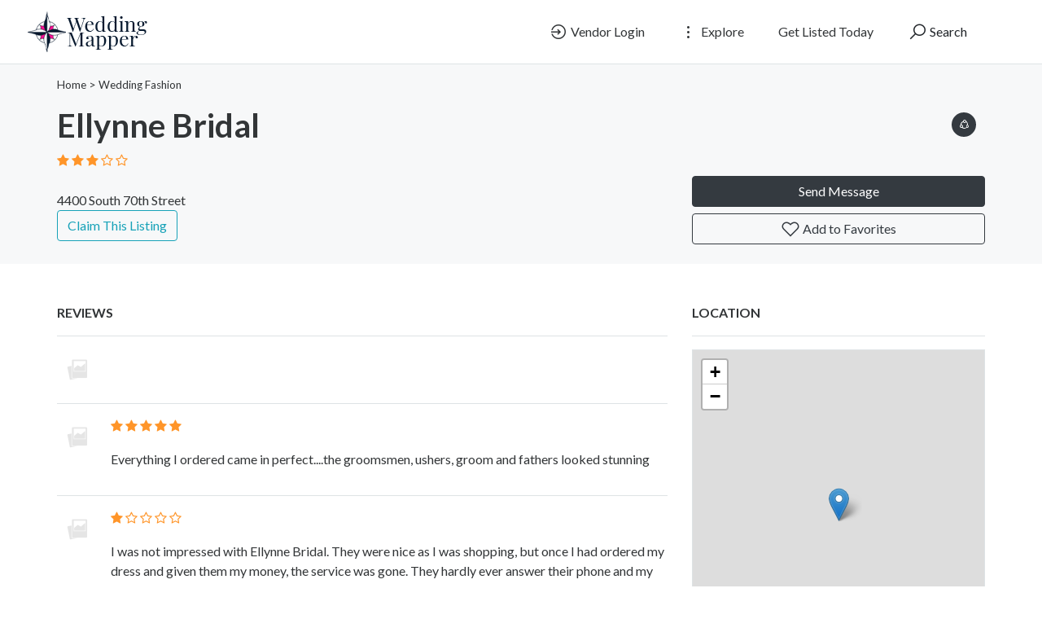

--- FILE ---
content_type: text/css
request_url: https://weddingmapper.com/templates/css/styles.css
body_size: 7089
content:
@charset "utf-8";

@import url('https://fonts.googleapis.com/css?family=Lato:400,400i,700,700i&subset=cyrillic,cyrillic-ext,latin-ext');

/*--------------------------------------------------------------
TABLE OF CONTENTS:
----------------------------------------------------------------
1.0 Colors
2.0 Typography
3.0 Header Navbar
4.0 Sidebar
5.0 Footer
6.0 Public Pages
	6.1 Homepage
	6.2 Listings
	6.3 Single Listing
	6.4 Search
	6.5 Posts
	6.6 Single Post
	6.7 Profile
	6.8 About Us
	6.9 404 Error Page

7.0 User Area
	7.1 Create Listing
	7.2 Edit Password
	7.3 Forgot Password
	7.4 My Listings
	7.5 My Profile
	7.6 My Reviews
	7.7 Register
	7.8 Sign In

8.0 Admin Area
	8.1 Dashboard

9.0 Carousel
10.0 Pagination
11.0 Forms
12.0 Buttons
13.0 Tables
14.0 Modals
15.0 Cards
16.0 List groups
17.0 Dropdowns
18.0 Icons and cursors
19.0 Spacing
20.0 Animation
21.0 Global Classes
--------------------------------------------------------------*/

/*--------------------------------------------------------------
2.0 Colors
--------------------------------------------------------------*/

/*
Light Background
	Layout Colors
		green: #8bc53e (brand color)
		low contrast neutral: #dee3e5
		high contrast neutral: #323537
		medium contrast neutral: #585a5d
		background color: #f1eff3

	Semantic Colors
		error: #d33b43
		success: #8bc53e
		disabled: #d2d2d2

	Interactive Colors
		blue lighter: #a6cbff
		blue light: #7eb3fc
		blue: #448ef6
		blue dark: #2860ad
		blue darker: #184380
*/

.bg-default {
	background-color: rgba(222,227,229,.25);
}

.bg-primary {
	background-color: #448ef6 !important;
}

.text-primary {
	color: #448ef6 !important;
}

.bg-low-contrast {
	background-color: #dee3e5;
}

.text-low-contrast {
	color: #dee3e5;
}

.bg-medium-contrast {
	background-color: #585a5d;
}

.text-medium-contrast {
	color: #585a5d;
}

.bg-muted {
	background-color: #dee3e5;
}

.text-muted {
	/*color: #d2d2d2 !important;*/
}

.bg-dark {
	background-color: #323537;
}

.text-dark {
	color: #323537!important;
}

.bg-low-contrast-blue {
	background: rgba(166,203,255,.1);
}

.text-green {
	color: #8bc53e;
}

.text-red {
	color: #d33b43;
}

/*--------------------------------------------------------------
2.0 Typography
--------------------------------------------------------------*/

body,
button,
input,
select,
textarea {
	color: #323537;
	font-family: 'Lato', sans-serif;
}

h1, h2, h3, h4, h5, h6 {
	color: #323537;
	font-family: 'Lato', sans-serif;
	font-weight: 700;
}

h5 {
	font-size: 1.125rem;
}

a, a.h1, a.h2, a.h3, a.h4, a.h5, a.h6 {
	color: #323537;
	text-decoration: none;
}

a:hover, a:focus {
	color: #323537;
	text-decoration: none;
}

.breadcrumbs a, .breadcrumbs {
	color: #323537;
	text-decoration: none;
	font-size: 0.85rem;
}

.breadcrumbs a:hover, .breadcrumb a:focus,.breadcrumb > .active {
	text-decoration: none;
}

.strikethrough-header {
	height: .82rem;
	border-bottom: 1px solid #dee3e5;
}

.strikethrough-header p {
	background: white;
	display: inline;
	padding-right: 1rem;
	font-weight: 700;
}

.smallest {
	font-size: .75rem;
}

/*--------------------------------------------------------------
3.0 Header Navbar
--------------------------------------------------------------*/
@media (max-width: 767px){
	nav.navbar {
		max-height: 100vh;
		overflow: auto;
		-webkit-overflow-scrolling: touch;
	}
}

#header-nav {
	background-color: #fff;
	border-bottom: 1px solid #dee3e5;
	z-index: 2000;
}

.tpl-home #header-nav {
	border-bottom: 0;
}

.tpl-home #header-nav .transparent {
	border-bottom: 0;
}

@media screen and (max-width: 768px) {
	#header-nav, #header-nav.transparent {
		background-color: white;
		box-shadow: 0 2px 6px 0 rgba(0, 0, 0, .15);
	}

	#header-nav .nav-item .btn {
		display: block;
		text-align: left;
	}
}

#header-nav.transparent {
	transition: 700ms;
	background-color: transparent;
}

#header-nav.solid {
	transition: 700ms;
	background-color: white;
	box-shadow: 0 2px 6px 0 rgba(0, 0, 0, .15);
}

#explore-dropdown, #explore-dropdown2 {
	width: 600px;
	box-shadow: 0 2px 6px 0 rgba(0, 0, 0, .15);
}

#explore-dropdown .dropdown-header, #explore-dropdown2 .dropdown-header {
	border-bottom: 1px solid #dee3e5;
}

#explore-dropdown .dropdown-menu, #explore-dropdown2 .dropdown-menu {
	height: 408px;
	overflow-y:auto;
}

@media screen and (max-width: 768px) {
	#explore-dropdown .dropdown-menu, #explore-dropdown2 .dropdown-menu {
		height: 240px;
	}

	#explore-dropdown, #explore-dropdown2 {
		width: 100%;
	}
}

/* prevent select2 options dropdown from hiding beneath the navbar in mobile view */
.select2-container {
	z-index: 10000
}

/*--------------------------------------------------------------
4.0 Sidebar
--------------------------------------------------------------*/

.sidebar {
	height: 100%; /* 100% Full-height */
	left: 0;
	overflow-x: hidden; /* Disable horizontal scroll */
	padding-top: 60px;
	position: fixed; /* Stay in place */
	top: 0;
	transition: 0.5s; /* 0.5 second transition effect to slide in the sidebar */
	width: 0; /* 0 width - change this with JavaScript */
	z-index: 10000; /* Stay on top */
}

/* Position and style the close button (top right corner) */
.sidebar .closebtn {
	position: absolute;
	top: 0;
	right: 12px;
	font-size: 36px;
}

/* The button used to open the sidebar */
.openbtn {
	font-size: 1.2rem;
}

.openbtn:hover {

}

/*--------------------------------------------------------------
5.0 Footer
--------------------------------------------------------------*/

/*--------------------------------------------------------------
6.0 Contents
--------------------------------------------------------------*/

@media (min-width: 1200px) {
	.container {
			max-width: 1170px;
	}
}

.featured {
	background: rgba(166,203,255,.1)!important;
}

.featured .card-body {
	padding: 0 6px 6px 6px!important;
}

.show-cats {
	margin-left: 0;
	padding-left: 0;
	list-style-type: none;
	-webkit-column-count: 2;
	        column-count: 2;
	-webkit-column-gap: 20px;
	        column-gap: 20px;
}

.show-cats ul {
	list-style-type: none;
}

/*--------------------------------------------------------------
6.1 Homepage
--------------------------------------------------------------*/

/* Navbar */
.tpl-home #header-nav {
	background-color: transparent;
}

@media screen and (max-width: 768px) {
	.tpl-home #header-nav, .tpl-home #header-nav.transparent {
		background-color: white;
		border-bottom: 1px solid #dee3e5;
	}

	.tpl-home #header-nav .nav-item .btn {
		display: block;
		text-align: left;
	}
}

.tpl-home #header-nav.transparent {
	transition: 700ms;
	background-color: transparent;
}

.tpl-home #header-nav.solid {
	transition: 700ms;
	background-color: white;
}

/* Jumbotron */
.tpl-home .jumbotron {
	background-position: center top;
	background-repeat: no-repeat;
	background-size: cover;
	height: 620px !important;
	background-color: #585a5d;
	border-radius: 0;
}

/* Home page slider */
.slide-btn {
	width: 48px;
	height: 48px;
	line-height: 48px;
	border: 0;
	position: absolute;
	margin-top: -24px;
	text-align: center;
	top: 50%;
	z-index: 120;
	cursor: pointer;
	background-color: #fff;
	border-radius: 30px;
}

a.slide-btn:not([href]):not([tabindex]) {
	color: #fff;
	cursor: pointer;
}

.slideNext {
	right: -9px;
	position: absolute;
}

.slidePrev {
	left: -9px;
	position: absolute;
}


/* Cards */
.tpl-home .card {
	overflow: hidden;
}

.tpl-home .card-title {
	text-shadow: -1px 1px 3px rgba(0,0,0,0.2), -2px 2px 6px rgba(0,0,0,0.3);
}

.tpl-home .card-img-top {
	-o-object-fit: cover;
	   object-fit: cover;
}

.tpl-home .featured-listings {
	background: #f1eff3;
}

/* In case card columns are used */
@media (min-width: 34em) {
	.tpl-home .card-columns {
		-webkit-column-count: 3;
		        column-count: 3;
	}
}

@media (min-width: 62em) {
	.tpl-home .card-columns {
		-webkit-column-count: 4;
		        column-count: 4;
	}
}

.tpl-home .featured-city {
	height: 192px;
}

.tpl-home .city-img {
	width: 100%;
	height: 162px;
	-o-object-fit: cover;
	   object-fit: cover;
	border-radius: calc(.25rem - 1px);
}

.tpl-home .city-name {
	left: 50%;
	top: 50%;
	-webkit-transform: translate(-50%,-50%);
	        transform: translate(-50%,-50%);
	color: #fff;
	font-size: 1.2rem;
	position: absolute;
	text-shadow: -1px 1px 3px rgba(0,0,0,0.2), -2px 2px 6px rgba(0,0,0,0.3);
}

/* home page select2 */
.tpl-home .select2-container--default .select2-selection--single {
	background-clip: padding-box;
	background-color: #fff;
	border-radius: .25rem;
	border: 1px solid #dee3e5;
	color: #495057;
	display: block;
	font-size: 1.25rem;
	height: calc(2.875rem + 2px);
	line-height: 1.5;
	padding: .375rem .75rem;
	padding: .5rem 1rem;
	transition: border-color .15s ease-in-out, box-shadow .15s ease-in-out;
	width: 100%;
}

.tpl-home .select2-container--default .select2-selection--single .select2-selection__arrow {
	height: calc(2.875rem + 2px);
	position: absolute;
	top: 1px;
	right: 1px;
	width: 20px;
}

.tpl-home .select2-container--default .select2-selection--single .select2-selection__rendered {
	opacity: 1;
	line-height: 28px;
}

.a-img-wrap {
	height: 162px;
	overflow: hidden;
}

.tpl-home .city-name {
	z-index: 10;
}

.cat-wrapper {
	height: 128px;
	transition-property: all;
	transition-duration: 0.1s;
	transition-timing-function: ease-in-out;
}

.cat-wrapper:hover, .cat-wrapper:active {
	background: #7eb3fc !important;
	color: #fff;
	-webkit-transform: scale(1.05);
	        transform: scale(1.05);
}

.cat-icons .cat-icon {
	display: block;
	font-size: 48px;
	line-height: 1;
}

/*--------------------------------------------------------------
6.2 Listings and Results
--------------------------------------------------------------*/
.tpl-listings #map-col, .tpl-results #map-col {
	margin-left: 58.33%;
	padding:0;
}

@media (max-width: 992px) {
	.tpl-listings #map-col, .tpl-results #map-col {
		margin-left: 0;
		padding:0;
		margin-top:0;
		height: 300px;
	}

	.tpl-listings #sticker, .tpl-results #sticker {
		height: 300px;
	}

	.tpl-listings #map-canvas, .tpl-results #map-canvas {
		height: 300px;
	}
}

.list-item {
	background: #fff;
	border-radius: .25rem;
}

.list-item .badge {
	font-size: 50%;
	vertical-align: middle;
}

.tpl-listings .map-wrapper, .tpl-results .map-wrapper {
	z-index: 998;
	width: 100%;
	height: 100%
}

.list-item .address, .list-item .tel {
	font-size: 0.8125rem
}

.custom-control-input:checked~.custom-control-label::before {
	color: #fff;
	border-color: #448ef6;
	background-color: #448ef6;
}

/* sidebar select2 */
#select2-sidebar .select2-container--default .select2-selection--single,
#create-listing-form .select2-container--default .select2-selection--single,
#edit-listing-form .select2-container--default .select2-selection--single {
	background-clip: padding-box;
	background-color: #fff;
	border-radius: .25rem;
	border: 1px solid #dee3e5;
	color: #495057;
	display: block;
	font-size: 1.25rem;
	line-height: 1.5;
	padding: .375rem .75rem;
	transition: border-color .15s ease-in-out,box-shadow .15s ease-in-out;
	width: 100%;
}

#select2-sidebar .select2-container--default .select2-selection--single {
	font-size: 1rem;
}

#select2-sidebar .select2-container .select2-selection--single .select2-selection__rendered,
#create-listing-form .select2-container .select2-selection--single .select2-selection__rendered,
#edit-listing-form .select2-container .select2-selection--single .select2-selection__rendered {
	padding-left: 2px;
	padding-right: 0;
	overflow: hidden;
	text-overflow: ellipsis;
	white-space: nowrap;
}

#select2-sidebar .select2-container--default .select2-selection--single .select2-selection__rendered,
#create-listing-form .select2-container--default .select2-selection--single .select2-selection__rendered ,
#edit-listing-form .select2-container--default .select2-selection--single .select2-selection__rendered {
	color: #495057;
	line-height: 24px;
}

#select2-sidebar .select2-container--default .select2-selection--single .select2-selection__arrow,
#create-listing-form .select2-container--default .select2-selection--single .select2-selection__arrow,
#edit-listing-form .select2-container--default .select2-selection--single .select2-selection__arrow {
	height: 2.25rem;
	display: none !important;
}

/*--------------------------------------------------------------
6.3 Single Listing
--------------------------------------------------------------*/
.tpl-listing .breadcrumbs {
	font-size: 0.85rem;
}

.tpl-listing .business-phone, .tpl-listing .icons8-world-wide-web {
	font-size: 2rem;
}

.tpl-listing .place-thumb {
	width: 120px;
}

#share-dropdown {
	width: 240px;
}

#share-dropdown .dropdown-header {
	border-bottom: 1px solid #dee3e5;
}

#share-dropdown .dropdown-menu {
	height: 408px;
	overflow-y:auto;
}

@media screen and (max-width: 768px) {
	#share-dropdown .dropdown-menu {
		height: 240px;
	}

	#share-dropdown {
		width: 100%;
	}
}

#place-map-wrapper {
	width: 100%;
	height: 422px;
	border: 1px solid #dee3e5;
}

.tpl-listing #place-map-canvas {
	width: 100%;
	height: 100%;
}

.cancel-on-png, .cancel-off-png, .star-on-png, .star-off-png, .star-half-png {
	font-size: 1rem!important;
	color: #ff9529;
}

/*--------------------------------------------------------------
6.4 Search, Advanced Search
--------------------------------------------------------------*/
.tpl-search #map-col, .tpl-advanced-results #map-col {
	margin-left: 58.33%;
	padding:0;
}

@media (max-width: 768px) {
	.tpl-search #map-col, .tpl-advanced-results #map-col {
		margin-left: 0;
		padding:0;
		margin-top:0;
		height: 300px;
	}

	.tpl-search #sticker, .tpl-advanced-results #sticker {
		height: 300px;
	}

	.tpl-search #map-canvas, .tpl-advanced-results #map-canvas {
		height: 300px;
	}
}

.tpl-search .card {
	border: 1px solid #dee3e5;
}

/*--------------------------------------------------------------
6.5 Posts
--------------------------------------------------------------*/
.blog-search {
	position: relative;
}

.blog-search input[type=text] {
	width: 100%;
	padding-right: 123px;
}

.blog-search .iss {
	position: absolute;
	right: 4px;
	top: 4px;
	bottom: 4px;
	z-index:9;
}

/*--------------------------------------------------------------
6.6 Single Post
--------------------------------------------------------------*/
.tpl-post .author-img {
	width: 150px;
	height: 150px;
	border-radius: 50%;
	position: relative;
	overflow: hidden;
	margin: auto;
}

.author-img img {
	min-width: 100%;
	min-height: 100%;
	width: auto;
	height: auto;
	position: absolute;
	left: 50%;
	top: 50%;
	-webkit-transform: translate(-50%, -50%);
	transform: translate(-50%, -50%);
}

/*--------------------------------------------------------------
6.7 Profile
--------------------------------------------------------------*/
@media (max-width: 992px) {
	.tpl-profile .container {
		width: 100%;
		max-width: none;
	}
}

.main-profile-pic {
	width: 128px;
	height: 128px;
	min-width: 128px;
	max-width: 128px;
}

/*--------------------------------------------------------------
6.8 About Us
--------------------------------------------------------------*/
.tpl-about .team-pic {
	width: 100px;
	height: 100px;
	max-width: 100px;
}

/*--------------------------------------------------------------
6.9 404 Error Page
--------------------------------------------------------------*/
.not-found h1 {
	font-family: 'Montserrat', sans-serif;
	font-size: 230px;
	margin: 0px;
	font-weight: 900;
}

/*--------------------------------------------------------------
7.0 User Dashboard
--------------------------------------------------------------*/

/* create listing map */
#map-wrapper {
	width: 100%;
	height: 360px;
	border: 1px solid #dee3e5;
}

.thumbs-preloader {
	width: 132px;
	padding-top: 32px;
	padding-left: 58px;
}

.tpl-user-create-listing #videos-block .col:first-child,
.tpl-user-edit-listing #videos-block .col:first-child {
	max-width:400px;
}

.tpl-user-create-listing label,
.tpl-user-edit-listing label {
	font-weight: 600;
	font-size: .9rem;
}
/*--------------------------------------------------------------
8.0 Admin Area
--------------------------------------------------------------*/

/*--------------------------------------------------------------
8.1 Dashboard
--------------------------------------------------------------*/
.charts {
	width: 100%;
	height: 100%;
}

.triangle {
	display: inline-block;
	padding-top: 0.5rem;
	font-size: 12px;
	vertical-align: top;
}

.triangle:after {
	content: "";
	display: inline-block;
	width: 0;
	height: 0;
	margin-left: 2px;
	vertical-align: middle;
	border-right: 6px solid #fff;
	border-left: 6px solid #fff;
}

.triangle-up:after {
	border-bottom: 6px solid;
}

.triangle-down:after {
	border-top: 6px solid;
}
/*--------------------------------------------------------------
9.0 Carousel
--------------------------------------------------------------*/
.splide__arrow {
	background: transparent;
	color: #fff;
}

.splide--nav>.splide__track>.splide__list>.splide__slide.is-active {
	border-color: #343a40;
}

.splide svg {
	fill: #fff;
}

.splide__arrow svg {
	width: 2em;
	height: 2em;
}

.splide__arrow.splide-arrow-small svg {
	width: 1em;
	height: 1em;
}

.filter-shadow {
	filter: drop-shadow(1px 0 1px #1d2124);
}

.splide__video__play {
	background: #343a40;
	width: 60px;
	height: 60px;
	opacity: .7;
}

.splide__video__play:after {
	border-left-color: #fff!important;
	display: inline-block;
	border-color: transparent transparent transparent #000;
	border-style: solid;
	border-width: 14px 0 14px 24px;
}

/*--------------------------------------------------------------
10.0 Pagination
--------------------------------------------------------------*/
.page-item.active .page-link {
	color: #323537;
	background-color: #e2e6ea;
	border-color: #dae0e5;
	font-weight: 600;
}

.page-link {
	color: #323537;
	border: 1px solid #dae0e5;
}

/*--------------------------------------------------------------
11.0 Forms
--------------------------------------------------------------*/

input, select {
	font-family: 'LineAwesome', 'Lato', sans-serif;
}

/*
Placeholder color
*/

::-webkit-input-placeholder { /* Chrome, Firefox, Opera, Safari 10.1+ */
	opacity: 0.20; /* Firefox */
	font-family: "Lato", sans-serif;
}

:-ms-input-placeholder { /* Chrome, Firefox, Opera, Safari 10.1+ */
	opacity: 0.20; /* Firefox */
	font-family: "Lato", sans-serif;
}

::-ms-input-placeholder { /* Chrome, Firefox, Opera, Safari 10.1+ */
	opacity: 0.20; /* Firefox */
	font-family: "Lato", sans-serif;
}

::placeholder { /* Chrome, Firefox, Opera, Safari 10.1+ */
	opacity: 0.20; /* Firefox */
	font-family: "Lato", sans-serif;
}

:-ms-input-placeholder { /* Internet Explorer 10-11 */
	opacity: 0.20;
}

::-ms-input-placeholder { /* Microsoft Edge */
	opacity: 0.20;
}

.form-control::-webkit-input-placeholder { opacity: 0.20; }  /* WebKit, Blink, Edge */
.form-control:-moz-placeholder { opacity: 0.20; }  /* Mozilla Firefox 4 to 18 */
.form-control::-moz-placeholder { opacity: 0.20; }  /* Mozilla Firefox 19+ */
.form-control:-ms-input-placeholder { opacity: 0.20; }  /* Internet Explorer 10-11 */
.form-control::-ms-input-placeholder { opacity: 0.20; }  /* Microsoft Edge */

/*
Input group prepend/append overwrite Bootstrap styles
*/

.input-group-text {
	font-weight: 400;
	color: #323537;
	text-align: center;
	background-color: #fff;
}

.form-control {
	border: 1px solid #dee3e5;
}

/* general select2 */
.select2-container--default .select2-selection--single,
#edit-listing-form .select2-container--default .select2-selection--single,
#create-listing-form .select2-container--default .select2-selection--single {
	background-clip: padding-box;
	background-color: #fff;
	border-radius: .25rem;
	border: 1px solid #dee3e5;
	color: #323537;
	display: block;
	font-size: 1rem;
	height: calc(2.25rem + 2px);
	line-height: 1.5;
	padding: .375rem .75rem;
	transition: border-color .15s ease-in-out,box-shadow .15s ease-in-out;
	width: 100%;
}

.select2-container--default .select2-selection--single .select2-selection__arrow,
#edit-listing-form .select2-container--default .select2-selection--single .select2-selection__arrow,
#create-listing-form .select2-container--default .select2-selection--single .select2-selection__arrow {
	height: calc(2.85rem + 2px);
	position: absolute;
	top: 1px;
	right: 1px;
	width: 20px;
}

/* Main search select2 styles */
#mainSearch {
	z-index: 1100;
}

#mainSearch .select2 {
	position: relative;
	flex: 1 1 auto;
	width: 1%;
	margin-bottom: 0;
}

#mainSearch .select2-container--default .select2-selection--single .select2-selection__rendered {
	text-align: left;
	color: #323537;
	line-height: 1.5;
}

#mainSearch .select2-container--default .select2-selection--single {
	background-color: #fff;
	border: 1px solid #585a5d;
}

#mainSearch .select2-container--default .select2-selection--single {
	background-clip: padding-box;
	background-color: #fff;
	border-radius: .25rem;
	border: 1px solid #dee3e5;
	color: #323537;
	display: block;
	font-size: 1.25rem;
	height: calc(2.85rem + 2px);
	line-height: 1.5;
	padding: .375rem .75rem;
	transition: border-color .15s ease-in-out,box-shadow .15s ease-in-out;
	width: 100%;
}

#mainSearch .select2-selection .select2-selection--single {
	border-top-left-radius: 0;
	border-bottom-left-radius: 0;
}

.select2-dropdown {
	z-index: 1101;
}

.select2-selection__clear {
	opacity: 0.20;
}

.select2-selection__arrow {
	display: none;
}

.select2-selection__placeholder {
	opacity: 0.20;
}

/*
Custom select dropdown
*/

.custom-select-wrapper {
	background-color: #dee3e5;
	/* calc(1.5em + .5rem + 2px) is same height as Bootstrap .form-control-sm height */
	line-height: calc(1.5em + .5rem + 2px);
	overflow: hidden;
	padding-right: calc(12px + 15px + 12px); /* 12px padding each side + font icon width */
	position: relative;
	height: 30px;
	height: calc(1.5em + .5rem + 2px);
}

.custom-select-wrapper select {
	background: transparent;
	width: 100%;
	padding-left: 12px;
	padding-right: 12px;
	padding-bottom: 1px;
	border: 0;
	height: calc(1.5em + .5rem + 2px);
	line-height: 1.5;
	margin: 0;
	-moz-appearance: none;
	-webkit-appearance: none;
	appearance: none;
	cursor: pointer;
	font-size: 0.875rem;
}

/*--------------------------------------------------------------
12.0 Buttons
--------------------------------------------------------------*/

.delete_pic, .delete_existing_pic {
	cursor: pointer;
}

.btn-primary {
	color: #fff;
	background-color: #448ef6;
	border-color: #448ef6;
}

.btn-primary:hover {
	color: #fff;
	background-color: #2860ad;
	border-color: #2860ad;
}

.btn-outline-primary {
	color: #448ef6;
	border-color: #448ef6;
}

.btn-outline-primary:hover {
	background-color: #448ef6;
	color: #fff;
	border-color: #448ef6;
}

/*
Light Background
	Layout Colors
		green: #8bc53e (brand color)
		low contrast neutral: #dee3e5
		high contrast neutral: #323537
		medium contrast neutral: #585a5d
		background color: #f1eff3

	Semantic Colors
		error: #d33b43
		success: #8bc53e
		disabled: #d2d2d2

	Interactive Colors
		blue lighter: #a6cbff
		blue light: #7eb3fc
		blue: #448ef6
		blue dark: #2860ad
		blue darker: #184380
*/

.btn-blue-light {
	color: #fff;
	background-color: #7eb3fc;
	border-color: #7eb3fc;
}

.btn-blue-light:hover {
	color: #a6cbff;
	background-color: #2860ad;
	border-color: #2860ad;
}

.btn-blue-lighter {
	color: #2860ad;
	background-color: #a6cbff;
	border-color: #a6cbff;
}

.btn-blue-lighter:hover {
	color: #2860ad;
	background-color: #448ef6;
	border-color: #448ef6;
}

.btn-primary:not(:disabled):not(.disabled).active, .btn-primary:not(:disabled):not(.disabled):active, .show>.btn-primary.dropdown-toggle {
	color: #fff;
	background-color: #2860ad;
	border-color: #2860ad;
}

.btn-light-darker {
	color: #212529;
	background-color: #dee3e5;
	border-color: #dee3e5;
}

body[class^='tpl-admin'] table button,
body[class^='tpl-admin'] table a.btn {
	width: 32px;
}

body[class^='tpl-admin'] table .btn-light {
	color: #212529;
	background-color: #f1eff3;
	border-color: #dee3e5;
}

.btn-outline-secondary {
	border-color: #dee3e5;
}

.btn-outline-secondary:hover {
	border-color: #dee3e5;
}

body[class^='tpl-admin'] table button {
	width: 32px;
}

body[class^='tpl-admin'] table .btn-light {
	color: #212529;
	background-color: #f1eff3;
	border-color: #dee3e5;
}

.featured-badge {
	font-size: 0.5em;
	font-weight: 400;
	text-transform: uppercase;
	border: 1px solid #28a745;
	color: #28a745;
	padding: 0.1em 0.2em;
	vertical-align: middle;
}


.social [class*="fab fa-"], .social [class*="lar la-"], .social [class*="las la-"], .social [class*="lab la-"] {
	background-color: #343a40;
	border-radius: 30px;
	color: #fff;
	display: inline-block;
	height: 30px;
	line-height: 30px;
	margin: auto 3px;
	width: 30px;
	font-size: 15px;
	text-align: center;
}

/*
.social [class*="fab fa-"], .social [class*="lar la-"], .social [class*="las la-"], .social [class*="lab la-"] {
	border-radius: 2rem;
	border: 2px solid #343a40;
	color: #343a40;
	display: inline-block;
	height: 2rem;
	line-height: 2rem;
	margin: auto 3px;
	width: 2rem;
	font-size: 1rem;
	font-weight: bold;
	text-align: center;
	vertical-align: top;
}
*/
.nav-link {
	font-size: 0.9em;
}

.nav-link.active {
	font-weight: 600;
}

/*--------------------------------------------------------------
13.0 Tables
--------------------------------------------------------------*/

/*--------------------------------------------------------------
14.0 Modals
--------------------------------------------------------------*/
.modal {
	z-index: 2000;
}

/*--------------------------------------------------------------
15.0 Cards
--------------------------------------------------------------*/
.card-featured {
	background-color: #dee3e5;
}

.card-img {
	width: 100%;
	height: 192px;
	height: 160px;
	-o-object-fit: cover;
	   object-fit: cover;
}

.card {
	border: 1px solid #dee3e5;
	border-radius: .25rem;
}

.card-header {
	padding: .75rem 1.25rem;
	margin-bottom: 0;
	background-color: #fff;
	border-bottom: 1px solid #dee3e5;
}

.card-footer {
	padding: .75rem 1.25rem;
	background-color: #fff;
	border-top: 1px solid #dee3e5;
}

.card-img-container {
	display: block;
	width: 100%;
	text-align: center;
	overflow: hidden;
}

.card-img-container img {
	display: block;
	height: 168px;
	width: auto;
	width: 100%;
	margin: 0 auto;
	max-width: none;
	object-fit: cover;
	margin-left: 50%;
	transform: translateX(-50%);
}

@media (max-width: 576px) {
	.card-img-container img {
		height: auto;
	}
}

/*--------------------------------------------------------------
16.0 List groups
--------------------------------------------------------------*/

.list-group-item {
	border: 1px solid #dee3e5;
}

/*--------------------------------------------------------------
17.0 Dropdowns
--------------------------------------------------------------*/
.dropdown-item {
	display: block;
	width: 100%;
	padding: .25rem 1.5rem;
	clear: both;
	font-weight: 400;
	color: #323537;
	text-align: inherit;
	white-space: nowrap;
	background-color: #0000;
	border: 0;
}

.dropdown-item.active, .dropdown-item:active {
	color: #fff;
	text-decoration: none;
	background-color: #585a5d;
}

.dropdown-item:focus, .dropdown-item:hover {
	color: #323537;
	text-decoration: none;
	background-color: #f1eff3;
}

/*--------------------------------------------------------------
18.0 Icons and cursors
--------------------------------------------------------------*/
.cursor-grab {
	cursor: -webkit-grab;
	cursor: grab;
}

.las, .lar, .lab {
	font-size: 1.5rem;
	vertical-align: top;
	text-align: center;
}

.btn-sm .las, .btn-sm .lar, .btn-sm .lab {
	font-size: 1.25rem;
	vertical-align: top;
}

.la-lg {
	font-size: 2rem;
}

td .btn {
	padding: .375rem 0rem;
}

.svg-sm {
	font-size: 0.75em;
}

.svg-md {
	font-size: 1em;
}

.svg-lg {
	font-size: 1.5em;
}

/* Set the width and height to be 1em, which
   will be the font-size of its parent element */
.svg-icon {
	width: 1em;
	height: 1em;
	vertical-align: inherit;
}

/*--------------------------------------------------------------
19.0 Spacing
--------------------------------------------------------------*/

.mb-30px {
	margin-bottom: 30px;
}

.mb-6 {
	margin-bottom: 5rem !important;
}

.pt-6 {
	padding-top: 5rem !important;
}

td.shrink {
	white-space: nowrap;
	width: 1px;
}

.min-w-40 {
	width: 40px;
	min-width: 40px;
}

.min-h-40 {
	height: 40px;
	min-height: 40px;
}

.min-w-60 {
	width: 60px;
	min-width: 60px;
}

.min-h-60 {
	height: 60px;
	min-height: 60px;
}

/*--------------------------------------------------------------
20.0 Animations
--------------------------------------------------------------*/

.animated {
	-webkit-animation-duration: 0.1s;
	        animation-duration: 0.1s;
	-webkit-animation-fill-mode: both;
	        animation-fill-mode: both;
}

.zoomIn {
	-webkit-animation-name: zoomIn;
	        animation-name: zoomIn;
}

@-webkit-keyframes zoomIn {
	0% {
		-webkit-transform: scale3d(.3, .3, .3);
		opacity: 0;
		transform: scale3d(.3, .3, .3)
	}

	50% {
		opacity: 1
	}
}

@keyframes zoomIn {
	0% {
		-webkit-transform: scale3d(.3, .3, .3);
		opacity: 0;
		transform: scale3d(.3, .3, .3)
	}

	50% {
		opacity: 1
	}
}

/*--------------------------------------------------------------
21.0 Global Classes
--------------------------------------------------------------*/

hr {
	border-top: 1px solid #dee3e5;
}

img {
	max-width: 100%;
}

img.cover {
	-o-object-fit: cover;
	   object-fit: cover;
}

/* Dim classes to create HDR effect */
.dimmer-dark {
	width: calc(100% - 30px);
	height: 100%;
	position: absolute;
	top: 0;
	left: 0;
	z-index: 2;
	display: block;
	opacity: .6!important;
	background: linear-gradient(to top, #000 0%, #0000 50%)!important;
	-o-object-fit: cover;
	   object-fit: cover;
	margin: 0 15px;
}

.dimmer-light {
	display: block;
	background-color: rgba(0, 0, 0, 0.15);
	z-index: 2;
	width: calc(100% - 30px);
	height: 100%;
	position: absolute;
	top: 0;
	left: 0;
	-o-object-fit: cover;
	   object-fit: cover;
	margin: 0 15px;
}

/* Scroll back to top button */
.back-to-top {
	display: none;
	width: 30px;
	position: fixed;
	bottom: 20px;
	right: 20px;
	z-index: 500;
	background: rgba(0, 0, 0, 0.8);
	border-radius: .25rem;
	color: #fff;
	height: 44px;
	line-height: 44px;
	text-align: center;
	width: 44px;
}

a.back-to-top:hover, a.back-to-top:focus {
	color: #fff;
	text-decoration: none;
}

/* Shadows */
.shadow-1 {
	box-shadow: 3px 3px 16px 2px rgba(0, 0, 0, .04);
}

#profile-pic-wrapper {
	width: 150px;
}

#twitter-widget-0 {
	display: inline-block;
	vertical-align: middle;
}

.zebra>div:nth-child(odd), .white-box {
	background-color: #fff;
	border: 1px solid #dee3e5;
	border-radius: 4px;
}

/* edit in place buttons */
.editable {
	display: inline;

}

.dummy {
	padding-top: 100%;
}

.container-img {
	background-size: cover;
	background-repeat: no-repeat;
	background-position: 50% 50%;
}

.date-sm {
	font-size: 75%;
}

svg.icon {
	width: 18px;
	height: 18px;
}

.page-item {
	margin-bottom: 5px;
}

.fb_iframe_widget {
	display: inline-block;
	position: relative;
	vertical-align: middle;
	top: -2px;
}

.vertical-align {
	display: flex;
	align-items: center;
}

.shadow-a {
	box-shadow: 3px 12px 24px 2px rgba(0, 0, 0, .02);
}

.cat-name-figure {
	background-color: #0003;
	color: #fff;
	font-size: 0.75rem;
	font-weight: 700;
	position: absolute;
	right: 24px;
	text-transform: uppercase;
	top: 24px;
}

.dot-divider:after {
	content: '\00B7';
}

.pointer {
	cursor: pointer;
}

.profile-thumb {
	width: 50px;
	height: 50px;
	min-width: 50px;
	min-height: 50px;
}